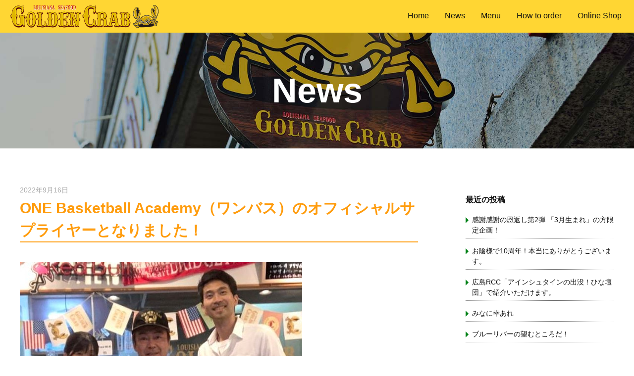

--- FILE ---
content_type: text/css
request_url: https://gcrab.jp/wp-content/themes/goldencrab/css/gc-styles.css?ver=6.9
body_size: 3464
content:
@charset "UTF-8";
/* CSS Document */

html {
  font-family: 'Noto Sans JP', sans-serif;
  color: #111;
  line-height: 1.8;
  font-size: 62.5%;
  background-color: #fff;
}
body {
  font-size: 1.6rem;
}
.pc-only {
  display: none;
}
a {
  transition: 0.3s;
}
a :hover{
  transition: 0.3s;
}
.link-green {
  color: #008015;
}
.link-green:hover {
  color: #ff9c0d;
}
.object-fit-img {
  object-fit: cover;
  font-family: 'object-fit: cover;'
}

@media (min-width: 768px) {
  .sp-only {
    display: none;
  }
  .pc-only {
    display: block;
  }
}

/* 見出し */

h2 {
  color: #ff9c0d;
  font-size: 2.8rem;
  font-weight: bold;
  border-bottom: 2px solid #ff9c0d;
  line-height: 1.2;
  margin-bottom: 40px;
}

@media (min-width: 768px) {
  h2 {
    font-size: 4.5rem;
    margin-bottom: 60px;
  }
}


/*-------- header --------*/

header {
  position: fixed;
  z-index: 100;
  height: 50px;
  width: 100%;
  background-color: rgba(255, 214, 51, 1);
}
.header-inner {
  display: flex;
  justify-content: space-between;
  align-items: center;
}
.header-logo {
  margin-left: 10px;
  width: 150px;
}
.header-logo img {
  display: block;
  width: 100%;
  height: auto;
}
.btn-toggle {
  height: 50px;
  width: 50px;
  border: none;
  outline: none;
  padding: 12px;
}
.icon-bar {
  display: block;
  width: 26px;
  height: 2px;
  border-radius: 1px;
  background-color: #111;
}
.icon-bar + .icon-bar {
  margin-top: 6px;
}
.gnav {
  display: none;
}
.gnav li a {
  display: block;
  padding: 12px;
  color: #111;
  background-color: rgba(255, 214, 51, 0.6);
  line-height: 1.2;
  border-bottom: 1px solid rgba(255, 214, 51, 0.4);
}
.gnav li a:hover {
  background-color: rgba(255, 214, 51, 0.3);
}

@media (min-width: 768px) {
  header {
    height: auto;
  }
  .header-logo {
    width: 300px;
  }
  .btn-toggle {
    display: none;
  }
  header .container {
    display: flex;
    align-items: center;
    justify-content: space-between;
    padding: 10px;
  }
  .gnav {
    display: block;
    background: none;
  }
  .gnav ul {
    display: flex;
    margin-right: 15px;
  }
  .gnav li {
    margin-left: 2em;
  }
  .gnav li a {
    color: #111;
    background: none;
    padding: 10px 0;
    border-bottom: 3px solid rgba(255,255,255,0);
  }
  .gnav li a:hover {
    background: none;
    border-bottom: 3px solid #fff;
  }
}


/*----------------- footer -----------------*/

footer {
  background-color: #000;
  font-size: 1.4rem;
}
footer .row {
  padding: 30px 15px;
  margin: 0 auto;
  max-width: 1300px;
}
footer .copy {
  text-align: center;
  color: #333;
  background-color: #ffd633;
  font-size: 1.2rem;
  font-family: Verdana,"Droid Sans",sans-serif;
  padding: 10px;
}

@media (min-width: 768px) {
  footer .row {
    padding: 60px 15px 50px;
    display: flex;
    justify-content: space-between;
  }
  footer .copy {
    font-size: 1.4rem;
  }
}


/*----------------- home -----------------*/

/* movie */

.movie {
  height: 100vh;
  width: 100%;
  position: relative;
  overflow: hidden;
}
.movie video {
  position: absolute;
  top: 0;
  left: 0;
  width: 100%;
  height: 100vh;
  object-fit: cover;
}


/* top-info */

.top-info {
  padding: 40px 15px;
}
.top-info h1 {
  width: 100%;
  margin-left: auto;
  margin-right: auto;
  margin-bottom: 30px;
}
.top-info h1 img {
  width: 100%;
}
.top-info_text-1 {
  text-align: center;
  line-height: 1.5;
  padding: 10px;
  margin-bottom: 20px;
  border: 3px solid #008015;
}
.top-info_text-1 span {
  display: block;
  font-weight: bold;
  color: #008015;
  font-size: 1.8rem;
  margin-bottom: 5px;
}
.top-info_text-2 {
  font-size: 1.5rem;
  margin-bottom: 10px;
}
.top-info_access {
  margin-top: 20px;
  padding: 15px;
  background-color: #fff9de;
  border: 5px solid #ffd633;
  box-shadow: 2px 2px 4px rgba(0,0,0,0.3);
}
.top-info_access h3 {
  color: #fff;
  text-align: center;
  background-color: #ff9c0d;
  margin-bottom: 10px;
  border-radius: 5px;
}
.top-info_access-text {
  margin-bottom: 20px;
}
.top-info_access-name {
  display: block;
  color: #ff9c0d;
  font-size: 1.8rem;
  font-weight: bold;
}
.top-info_access-text li {
  line-height: 1.5;
  border-bottom: 1px dotted #666;
  margin-bottom: 5px;
  padding-bottom: 5px;
  font-size: 1.4rem;
}
.top-info_small-map img {
  width: 100%;
}
.top-gmap {
  margin-bottom: 40px;
}

@media (min-width: 768px) {
  .top-info {
    padding: 90px 30px 60px;
    max-width: 1260px;
    margin-left: auto;
    margin-right: auto;
  }
  .top-info h1 {
    margin-bottom: 60px;
    max-width: 1000px;
  }
  .top-info_text-1 {
    font-size: 1.8rem;
    max-width: 700px;
    margin-left: auto;
    margin-right: auto;
    margin-bottom: 40px;
  }
  .top-info_text-1 span {
    font-size: 2.2rem;
  }
  .top-info_text-2 {
    font-size: 1.6rem;
    max-width: 1000px;
    margin-left: auto;
    margin-right: auto;
    text-align: center;
  }
  .top-info_access {
    margin-top: 40px;
    padding: 30px;
  }
  .top-info_access h3 {
    font-size: 2rem;
    margin-bottom: 30px;
  }
  .top-info_access_inner {
    display: flex;
    justify-content: space-between;
  }
  .top-info_access-text {
    width: 55%;
    margin-bottom: 0;
  }
  .top-info_access-name {
    font-size: 2rem;
    margin-bottom: 5px;
  }
  .top-info_access-text li {
    margin-bottom: 10px;
    padding-bottom: 10px;
    font-size: 1.6rem;
  }
  .top-info_small-map {
    width: 40%;
  }
  .top-gmap {
    margin-bottom: 70px;
  }
}

.youtube {
  margin-top: 20px;
  margin-bottom: 20px;
  width: 100%;
  aspect-ratio: 16/9;
}
.youtube iframe {
  width: 100%;
  height: 100%;
}
@media (min-width: 768px) {
  .youtube {
    margin-top: 40px;
    margin-bottom: 50px;
    display: flex;
    justify-content: center;
    aspect-ratio: 0;
  }
  .youtube iframe {
    width: 560px;
    height: 315px;
  }
}


/* top_photo */

.top_photo img {
  width: 100%;
}
.top_photo ul {
  display: flex;
  flex-wrap: wrap;
}
.top_photo li {
  width: 50%;
}

@media (min-width: 768px) {
  .top_photo li {
    width: 25%;
  }
}


/* top-news */

.top-news_wrap {
  background: #fff9de;
}
.top-news {
  padding: 40px 15px;
}
.top-news_list_item {
  margin-bottom: 20px;
  /* border: 2px solid #ffd633; */
  background-color: #fff;
  border-radius: 5px;
  box-shadow: 2px 2px 4px rgba(0,0,0,0.3);
}
.top-news_list_item a {
  display: block;
  padding: 15px 15px 10px;
}
.top-news_list_item a:hover {
  opacity: 0.8;
}
.top-news_list_thumb img {
  width: 100%;
  height: 200px;
  object-fit: cover;
}
.top-news_list_text {
  margin-top: 10px;
}
.top-news_list_ttl {
  border-bottom: 1px dotted #666;
  padding-bottom: 10px;
  margin-bottom: 5px;
}
.top-news_list-date {
  font-size: 1.4rem;
  color: #aaa;
}

@media (min-width: 600px) {
  .top-news_item_wrap {
    display: flex;
    flex-wrap: wrap;
  }
  .top-news_list_item {
    width: 48.5%;
    margin-bottom: 30px;
    margin-right: 3%;
  }
  .top-news_list_item:nth-of-type(2n) {
    margin-right: 0;
  }
}

@media (min-width: 900px) {
  .top-news {
    padding: 70px 30px;
    max-width: 1260px;
    margin-left: auto;
    margin-right: auto;
  }
  .top-news_list_item {
    width: 31.5%;
    margin-right: 2.75%;
  }
  .top-news_list_item:nth-of-type(2n) {
    margin-right: 2.75%;
  }
  .top-news_list_item:nth-of-type(3n) {
    margin-right: 0;
  }
}


/* reserve */

.reservation_bg {
  background-image: url(../images/top/reservation_bg.jpg);
  background-size: cover;
}
.reservation {
  padding: 40px 15px 50px;
}
.reservation h3 {
  text-align: center;
  margin-bottom: 10px;
}
.reservation_tel {
  background-color: rgba(255, 255, 255, 0.85);
  padding: 30px;
  margin-bottom: 30px;
}
.phone-number {
  font-size: 2.5rem;
  line-height: 1;
  font-weight: bold;
  display: flex;
  align-items: center;
  justify-content: center;
}
.phone-number img {
  margin-right: 1rem;
  width: 25px;
  height: auto;
}
.reservation_online {
  background-color: rgba(255, 255, 255, 0.85);
  padding: 30px;
}
.reservation_online li:first-child {
  margin-bottom: 20px;
}
.reservation_online a {
  display: block;
  text-align: center;
  padding: 10px;
  border: 1px solid #ff9c0d;
  background-color: rgba(255, 214, 51, 1);;
  border-radius: 5px;
}
.reservation_online a:hover {
  background-color: rgba(255, 214, 51, 0.7);;
}

@media (min-width: 768px) {
  .reservation {
    padding: 70px 30px 90px;
    max-width: 1260px;
    margin-left: auto;
    margin-right: auto;
  }
  .reservation_flex {
    display: flex;
    justify-content: center;
  }
  .reservation_tel, .reservation_online {
    width: 40%;
  }
  .reservation_tel {
    margin-right: 50px;
    margin-bottom: 0;
    display: flex;
    align-items: center;
    justify-content: center;
  }
  .phone-number {
    font-size: 4rem;
  }
  .phone-number img {
    width: 35px;
    height: auto;
  }
}


/* about */

.about_info {
  padding: 40px 15px 30px;
}
.about_info li {
  border-bottom: 1px dotted #555;
  margin-bottom: 12px;
  padding-bottom: 12px;
}
/* .about_detail_review-wrap {
  background-color: rgba(255, 214, 51, 0.5);
  padding: 10px;
  border-radius: 5px;
} */
.about_link {
  padding: 0 15px 40px;
}
.link_insta {
  border: 1px solid #555;
}
.link_insta img {
  width: 100%;
} 
.link_online-shop {
  margin-bottom: 40px;
}
.link_online-shop img {
  width: 100%;
}

@media (min-width: 768px) {
  .about_info {
    padding: 70px 30px 50px;
    max-width: 1260px;
    margin-left: auto;
    margin-right: auto;
  }
  .about_info li {
    margin-bottom: 20px;
    padding-bottom: 20px;
  }
  .about_flex {
    display: flex;
    justify-content: space-between;
  }
  .address, .detail {
    width: 47%;
  }
  .about_link {
    padding: 0 30px 90px;
    max-width: 1260px;
    margin-left: auto;
    margin-right: auto;
  }
  .about_link ul {
    display: flex;
    justify-content: space-between;
    align-items: center;
  }
  .about_link li {
    width: 30%;
  }
  .link_online-shop {
    margin-bottom: 0;
  }
}




/*----------------- Menu -----------------*/

.hero_menu {
  background-image: url(../images/menu/hero_menu.jpg);
  background-size: cover;
  background-position: center bottom;
  height: 200px;
}
.hero_menu h1 {
  font-size: 4rem;
  color: #fff;
  font-weight: bold;
  text-align: center;
  padding-top: 90px;
}

@media (min-width: 768px) {
  .hero_menu {
    height: 300px;
  }
  .hero_menu h1 {
    font-size: 7rem;
    padding-top: 120px;
  }
}

/* Combos */

.combos h3 {
  color: #008015;
  font-size: 1.8rem;
  font-weight: bold;
  margin-bottom: 20px;
}

@media (min-width: 768px) {
  .combos h3 {
    font-size: 3rem;
    margin-bottom: 30px;
    text-align: center;
  }
  .combos_info {
    max-width: 920px;
    margin: 0 auto;
  }
}


/*  menu */

.menu_ul {
  margin-top: 30px;
}
.menu_ul img {
  width: 100%;
}
.menu_ul li {
  background-color: #fff9de;
  padding: 10px;
  margin-bottom: 15px;
  border: 1px solid #ffd633;
  border-radius: 5px;
  box-shadow: 2px 2px 4px rgba(0,0,0,0.3);
}
.menu_ul_name {
  display: block;
  text-align: center;
  line-height: 1;
  margin-top: 15px;
  margin-bottom: 15px;
  color: #008015;
  font-weight: bold;
}
.menu_ul p {
  background-color: #fff;
  padding: 10px;
  border: 1px solid #eee;
  font-size: 1.4rem;
}
.menu_ul .menu_li_paradise {
  background-color: #ffd633;
  border: #ff9c0d;
}
.menu_tax {
  font-size: 1.4rem;
  text-align: right;
  margin-top: -10px;
  margin-bottom: 40px;
}

@media (min-width: 550px) {
  .menu_ul {
    display: flex;
    flex-wrap: wrap;
    justify-content: space-between;
    margin-top: 50px;
  }
  .menu_ul li {
    width: 48.5%;
    margin-bottom: 20px;
  }
}

@media (min-width: 900px) {
  .menu_ul {
    display: flex;
    flex-wrap: wrap;
    justify-content: space-between;
  }
  .menu_ul li {
    width: 31.5%;
    margin-bottom: 30px;
    padding: 15px;
  }
  .menu_ul p {
    font-size: 1.6rem;
  }
  .menu_tax {
    margin-top: -20px;
    margin-bottom: 50px;
  }
}


/* side menu */

.menu_dl {
  display: flex;
  justify-content: space-between;
  flex-wrap: wrap;
  margin-top: 30px;
  margin-bottom: 35px;
  font-size: 1.4rem;
  background-color: #fff9de;
}
.menu_dl dt {
  width: 75%;
  padding: 7px 10px;
  border-bottom: 1px dotted #ffd633;
  font-weight: normal;
}
.menu_dl dd {
  width: 25%;
  padding: 7px 10px;
  text-align: right;
  border-bottom: 1px dotted #ffd633;
}
.side-menu_tax {
  font-size: 1.4rem;
  text-align: right;
  margin-top: 5px;
}

@media (min-width: 768px) {
  .menu_dl {
    margin: 50px auto 60px;
    max-width: 960px;
    font-size: 1.6rem;
  }
  .menu_dl dt {
    padding: 12px 30px;
  }
  .menu_dl dd {
    padding: 12px 30px;
  }
  .side-menu_tax {
    max-width: 960px;
    margin-left: auto;
    margin-right: auto;
  }
}


/* Combos table */

.combos {
  padding: 40px 15px;
}
.combos_table_wrap {
  overflow: auto;
  white-space: nowrap;
}
.combos_table {
  border-collapse: collapse;
  width: 100%;
  font-size: 1.2rem;
  line-height: 1.4;
}
.combos_table th, .combos_table td {
  border: 1px solid #ccc;
  padding: 5px;
}
.combos_table th {
  background-color: #cce6d0;
}
.combos_table td {
  text-align: center;
  color: #ff9c0d;
}
.combos_table_row th {
  text-align: center;
  background-color: #008015;
  color: #fff;
  width: 14.2%;
}
.combos_table_notes {
  font-size: 1.2rem;
  margin-top: 10px;
}

@media (min-width: 768px) {
  .combos {
    padding: 70px 30px;
    max-width: 1260px;
    margin-left: auto;
    margin-right: auto;
  }
  .combos_table {
    font-size: 1.4rem;
  }
  .combos_table th, .combos_table td {
    padding: 7px 10px;
  }
  .combos_table_notes {
    font-size: 1.4rem;
  }
}


/* Side Menu */

.side-menu_bg {
  background-color: #fff9de;
}
.side-menu {
  padding: 40px 15px 15px;
}
.side-menu .menu_dl {
  margin-bottom: 0;
}

@media (min-width: 768px) {
  .side-menu {
    padding: 70px 30px 0;
    max-width: 1260px;
    margin-left: auto;
    margin-right: auto;
  }
}


/* Drink Menu */

.drink-menu {
  padding: 40px 15px;
}
.drink-menu .menu_dl {
  margin-bottom: 0;
}

@media (min-width: 768px) {
  .drink-menu {
    padding: 70px 30px 90px;
    max-width: 1260px;
    margin-left: auto;
    margin-right: auto;
  }
}



/*----------------- News -----------------*/

.hero_news {
  background-image: url(../images/news/hero_news.jpg);
  background-size: cover;
  background-position: center bottom;
  height: 200px;
}
.hero_news h1 {
  font-size: 4rem;
  color: #fff;
  font-weight: bold;
  text-align: center;
  padding-top: 90px;
}

@media (min-width: 768px) {
  .hero_news {
    height: 300px;
  }
  .hero_news h1 {
    font-size: 7rem;
    padding-top: 120px;
  }
}

.news {
  background-color: #fff9de;
}

/* news_item */

.news_lists {
  padding: 40px 15px;
}
.news_list_item {
  margin-bottom: 20px;
  background-color: #fff;
  border-radius: 5px;
  box-shadow: 2px 2px 4px rgba(0,0,0,0.3);
}
.news_list_item a {
  display: block;
  padding: 15px 15px 10px;
}
.news_list_item a:hover {
  opacity: 0.8;
}
.news_list_thumb img {
  width: 100%;
  height: 200px;
  object-fit: cover;
}
.news_list_text {
  margin-top: 10px;
}
.news_list_ttl {
  border-bottom: 1px dotted #666;
  padding-bottom: 10px;
  margin-bottom: 5px;
}
.news_list_date {
  font-size: 1.4rem;
  color: #aaa;
}
.news_list_nav {
  display: flex;
  justify-content: center;
}
.news_list_nav a {
  padding: 5px 10px;
  border-radius: 5px;
  background-color: #008015;
  color: #fff;
}
.news_list_nav a:first-child {
  margin-right: 30px;
}
.news_list_nav a:hover {
  opacity: 0.8;
}

@media (min-width: 600px) {

  .news_list_item_wrap {
    display: flex;
    flex-wrap: wrap;
  }
  .news_list_item {
    width: 48.5%;
    margin-right: 3%;
  }
  .news_list_item:nth-of-type(2n) {
    margin-right: 0;
  }
  .news_list_nav {
    margin-top: 20px;
  }
}

@media (min-width: 900px) {
  .news_lists {
    padding: 70px 30px;
    max-width: 1260px;
    margin-left: auto;
    margin-right: auto;
  }
  .news_list_item {
    width: 31.5%;
    margin-bottom: 40px;
    margin-right: 2.75%;
  }
  .news_list_item:nth-of-type(2n) {
    margin-right: 2.75%;
  }
  .news_list_item:nth-of-type(3n) {
    margin-right: 0;
  }
}



/*----------------- News-single -----------------*/

.news_wrap {
  padding: 40px 15px;
}
.news_post h2 {
  font-size: 2rem;
  line-height: 1.5;
  margin-bottom: 20px;
}
.news_post_main {
  border-bottom: 2px solid #ff9c0d;
  padding-bottom: 20px;
  margin-bottom: 30px;
}

@media (min-width: 900px) {
  .news_wrap {
    display: flex;
    justify-content: space-between;
    padding: 70px 30px;
    max-width: 1260px;
    margin-left: auto;
    margin-right: auto;
  }
  .news_content {
    flex: 1;
    margin-right: 8%;
  }
  .news_side-bar {
    width: 300px;
  }
  .news_post h2 {
    font-size: 3rem;
    margin-bottom: 40px;
  }
  .news_post_main{
    padding-bottom: 40px;
    margin-bottom: 40px;
  }
}

/* news_side */

.news_side-bar {
  margin-top: 40px;
}
.news_side-bar h3 {
  border-bottom: 1px solid #fff;
  font-weight: bold;
  margin-bottom: 10px;
}
.news_side-bar_recent {
  margin-bottom: 30px;
}
.news_side-bar li {
  margin-bottom: 15px;
  padding-bottom: 5px;
  border-bottom: 1px dotted #666;
  font-size: 1.4rem;
  display: flex;
  vertical-align: top;
}
.news_side-bar li::before {
  content: '';
  display: block;
  width: 6px;
  height: 12px;
  background-image: url(../images/news/side-bar-arrow.svg);
  background-size: contain;
  background-repeat: no-repeat;
  margin-right: 7px;
}
.news_side-bar a {
  display: block;
  flex: 1;
  line-height: 1.5;
  margin-top: -5px;
}
.news_side-bar a:hover {
  opacity: 0.8;
}

@media (min-width: 900px) {
  .news_side-bar {
    margin-top: 20px;
  }
  .news_side-bar h3 {
    margin-bottom: 20px;
  }
  .news_side-bar li {
    margin-bottom: 20px;
  }
  .news_side-bar_recent {
    margin-bottom: 70px;
  }
}


/*------------ order ------------*/

.hero_order {
  background-image: url(../images/order/hero_order.jpg);
  background-size: cover;
  background-position: center bottom;
  height: 200px;
}
.hero_order h1 {
  font-size: 4rem;
  color: #fff;
  font-weight: bold;
  text-align: center;
  padding-top: 90px;
}

@media (min-width: 768px) {
  .hero_order {
    height: 300px;
  }
  .hero_order h1 {
    font-size: 7rem;
    padding-top: 120px;
  }
}


.order {
  padding: 40px 15px 50px;
}
.order_image {
  margin: 0 auto 40px;
}
.order_image img {
  width: 100%;
}
.order_step {
  padding: 15px;
  margin-bottom: 20px;
  border-radius: 5px;
  background-color: #fff9de;
  margin-bottom: 15px;
  border: 5px solid #ffd633;
  box-shadow: 2px 2px 4px rgba(0,0,0,0.3);
}
.order_step:last-of-type {
  margin-bottom: 0;
}
.order_step h3 {
  font-size: 2.2rem;
  line-height: 1.2;
  font-weight: bold;
  color: #fff;
  margin-bottom: 10px;
  background-color: #008015;
  text-align: center;
  padding: 7px 7px 9px;
  border-radius: 5px;
}
.order_step h3 span {
  margin-right: 10px;
  color: #ffd633;
}
.order_sub-ttl {
  color: #ff9c0d;
  font-weight: bold;
  border-bottom: #ff9c0d 2px dotted;
  display: inline;
  font-feature-settings: "palt";
}
.order_desc {
  margin-top: 10px;
  font-size: 1.4rem;
}

@media (min-width: 768px) {
  .order {
    padding: 70px 30px 90px;
    max-width: 1260px;
    margin-left: auto;
    margin-right: auto;
  }
  .order_image {
    max-width: 750px;
    margin: 0 auto 60px;
  }
  .order_step_wrap {
    display: flex;
    justify-content: space-between;
  }
  .order_step {
    width: 31.5%;
    margin-bottom: 0;
  }
  .order_step h3 {
    font-size: 2.5rem;
    padding: 10px 0;
    margin-bottom: 15px;
  }
  .order_sub-ttl {
    font-size: 2rem;
    margin-bottom: 15px;
  }
  .order_desc {
    margin-top: 15px;
    font-size: 1.5rem;
  }
}

--- FILE ---
content_type: application/javascript
request_url: https://gcrab.jp/wp-content/themes/goldencrab/js/common.js?ver=6.9
body_size: 236
content:
// JavaScript Document

// ナビ
$(function () {
  $(".btn-toggle").click(function () {
    $(".gnav").slideToggle();
  });
});


// ナビ
$(function() {
  // ①マウスをボタンに乗せた際のイベントを設定
  $('.btn-gnav-sub').hover(function() {
    // ②乗せたボタンに連動したメガメニューをスライドで表示させる
    $(this).find('.gnav-sub').stop().slideDown();
  // ③マウスをボタンから離した際のイベントを設定
  }, function() {
    // ④マウスを離したらメガメニューをスライドで非表示にする
    $(this).find('.gnav-sub').stop().slideUp();
  });
});
  

--- FILE ---
content_type: image/svg+xml
request_url: https://gcrab.jp/wp-content/themes/goldencrab/images/news/side-bar-arrow.svg
body_size: 104
content:
<?xml version="1.0" encoding="UTF-8"?><svg id="a" xmlns="http://www.w3.org/2000/svg" width="10" height="20" viewBox="0 0 10 20"><defs><style>.b{fill:#008015;}</style></defs><path class="b" d="M0,20V0L10,10,0,20Z"/></svg>